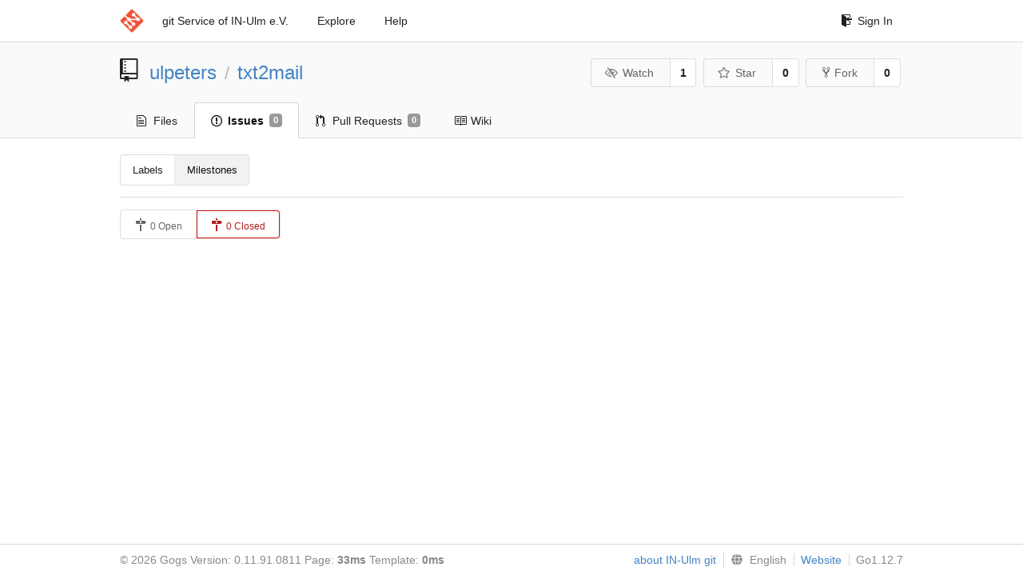

--- FILE ---
content_type: text/html; charset=UTF-8
request_url: https://git.in-ulm.de/ulpeters/txt2mail/milestones?state=closed
body_size: 2418
content:
<!DOCTYPE html>
<html>
<head data-suburl="">
	<meta http-equiv="Content-Type" content="text/html; charset=UTF-8" />
	<meta http-equiv="X-UA-Compatible" content="IE=edge"/>
	
		<meta name="author" content="ulpeters" />
		<meta name="description" content="txt2mail" />
		<meta name="keywords" content="go, git, self-hosted, gogs">
	
	<meta name="referrer" content="no-referrer" />
	<meta name="_csrf" content="D6QC6k5wLCC1bap-AnBmhhq2Pts6MTc2ODc4MjY5MTU0MzIxMTc0Ng==" />
	<meta name="_suburl" content="" />
	
	
	
		<meta property="og:url" content="https://git.in-ulm.de/ulpeters/txt2mail" />
		<meta property="og:type" content="object" />
		<meta property="og:title" content="ulpeters/txt2mail">
		<meta property="og:description" content="">
		<meta property="og:image" content="https://git.in-ulm.de/avatars/15" />
	

	<link rel="shortcut icon" href="/img/favicon.png" />

	<script src="/js/jquery-1.11.3.min.js"></script>
	<script src="/js/libs/jquery.are-you-sure.js"></script>
	<link rel="stylesheet" href="/assets/font-awesome-4.6.3/css/font-awesome.min.css">
	<link rel="stylesheet" href="/assets/octicons-4.3.0/octicons.min.css">

	
	

	

	
	<link rel="stylesheet" href="/css/semantic-2.3.1.min.css">
	<link rel="stylesheet" href="/css/gogs.css?v=ccddea9a765711f1549140af7b516f0b">
	<noscript>
		<style>
			.dropdown:hover > .menu { display: block; }
			.ui.secondary.menu .dropdown.item > .menu { margin-top: 0; }
		 </style>
	</noscript>

	
	<script src="/js/semantic-2.3.1.min.js"></script>
	<script src="/js/gogs.js?v=ccddea9a765711f1549140af7b516f0b"></script>

	<title>Milestones - IN-Ulm e.V. git Service</title>

	<meta name="theme-color" content="#ff5343">

	
</head>
<body>
	<div class="full height">
		<noscript>This website works better with JavaScript</noscript>

		
			<div class="following bar light">
				<div class="ui container">
					<div class="ui grid">
						<div class="column">
							<div class="ui top secondary menu">
								<a class="item brand" href="/">
									<img class="ui mini image" src="/img/favicon.png">
								</a>

								
									<a class="item" href="/">git Service of IN-Ulm e.V.</a>
								

								<a class="item" href="/explore/repos">Explore</a>
								

								

									<a class="item" target="_blank" rel="noopener noreferrer" href="https://gogs.io/docs" rel="noreferrer">Help</a>
									<div class="right menu">
										
										<a class="item" href="/user/login?redirect_to=%2fulpeters%2ftxt2mail%2fmilestones">
											<i class="octicon octicon-sign-in"></i> Sign In
										</a>
									</div>

								
							</div>
						</div>
					</div>
				</div>
			</div>
		

		


<div class="repository milestones">
	<div class="header-wrapper">

	<div class="ui container">
		<div class="ui vertically padded grid head">
			<div class="column">
				<div class="ui header">
					<div class="ui huge breadcrumb">
						
							<i class="mega-octicon octicon-repo"></i>
						
						<a href="/ulpeters">ulpeters</a>
						<div class="divider"> / </div>
						<a href="/ulpeters/txt2mail">txt2mail</a>
						
						
					</div>

					
						<div class="ui right">
							<form class="display inline" action="/ulpeters/txt2mail/action/watch?redirect_to=%2fulpeters%2ftxt2mail%2fmilestones" method="POST">
								<input type="hidden" name="_csrf" value="D6QC6k5wLCC1bap-AnBmhhq2Pts6MTc2ODc4MjY5MTU0MzIxMTc0Ng==">
								<div class="ui labeled button" tabindex="0">
									<button class="ui basic button">
										<i class="eye slash outline icon"></i>Watch
									</button>
									<a class="ui basic label" href="/ulpeters/txt2mail/watchers">
										1
									</a>
								</div>
							</form>
							<form class="display inline" action="/ulpeters/txt2mail/action/star?redirect_to=%2fulpeters%2ftxt2mail%2fmilestones" method="POST">
								<input type="hidden" name="_csrf" value="D6QC6k5wLCC1bap-AnBmhhq2Pts6MTc2ODc4MjY5MTU0MzIxMTc0Ng==">
								<div class="ui labeled button" tabindex="0">
									<button class="ui basic button">
										<i class="star outline icon"></i>Star
									</button>
									<a class="ui basic label" href="/ulpeters/txt2mail/stars">
										0
									</a>
								</div>
							</form>
							
								<div class="ui labeled button" tabindex="0">
									<a class="ui basic button " href="/repo/fork/108">
										<i class="octicon octicon-repo-forked"></i>Fork
									</a>
									<a class="ui basic label" href="/ulpeters/txt2mail/forks">
										0
									</a>
								</div>
							
						</div>
					
				</div>
			</div>
		</div>
	</div>


	<div class="ui tabs container">
		<div class="ui tabular menu navbar">
			
				<a class=" item" href="/ulpeters/txt2mail">
					<i class="octicon octicon-file-text"></i> Files
				</a>
			
			
				<a class="active item" href="/ulpeters/txt2mail/issues">
					<i class="octicon octicon-issue-opened"></i> Issues <span class="ui gray small label">0</span>
				</a>
			
			
				<a class=" item" href="/ulpeters/txt2mail/pulls">
					<i class="octicon octicon-git-pull-request"></i> Pull Requests <span class="ui gray small label">0</span>
				</a>
			
			
				<a class=" item" href="/ulpeters/txt2mail/wiki">
					<i class="octicon octicon-book"></i> Wiki
				</a>
			
			
		</div>
	</div>
	<div class="ui tabs divider"></div>

</div>

	<div class="ui container">
		<div class="navbar">
			<div class="ui compact small menu">
	<a class=" item" href="/ulpeters/txt2mail/labels">Labels</a>
	<a class="active item" href="/ulpeters/txt2mail/milestones">Milestones</a>
</div>

			
		</div>
		<div class="ui divider"></div>
		




		<div class="ui tiny basic buttons">
			<a class="ui  basic button" href="/ulpeters/txt2mail/milestones?state=open">
				<i class="octicon octicon-milestone"></i>
				0 Open
			</a>
			<a class="ui red active basic button" href="/ulpeters/txt2mail/milestones?state=closed">
				<i class="octicon octicon-milestone"></i>
				0 Closed
			</a>
		</div>

		<div class="milestone list">
			

			
				
			
		</div>
	</div>
</div>



	</div>
	<footer>
		<div class="ui container">
			<div class="ui left">
				© 2026 Gogs Version: 0.11.91.0811 Page: <strong>33ms</strong> Template: <strong>0ms</strong>
			</div>
			<div class="ui right links">

<a target="_blank" href="https://www.in-ulm.de/dienste/git-service/">about IN-Ulm git</a>

				
				<div class="ui language bottom floating slide up dropdown link item">
					<i class="world icon"></i>
					<div class="text">English</div>
					<div class="menu">
						
							<a class="item active selected" href="#">English</a>
						
							<a class="item " href="/ulpeters/txt2mail/milestones?lang=de-DE">Deutsch</a>
						
							<a class="item " href="/ulpeters/txt2mail/milestones?lang=ja-JP">日本語</a>
						
					</div>
				</div>
				<a href="/assets/librejs/librejs.html" style="display:none" data-jslicense="1">Javascript Licenses</a>
				<a target="_blank" rel="noopener noreferrer" href="https://gogs.io">Website</a>
				<span class="version">Go1.12.7</span>
			</div>
		</div>
	</footer>
</body>







<script src="/js/libs/emojify-1.1.0.min.js"></script>
<script src="/js/libs/clipboard-1.5.9.min.js"></script>


</html>

